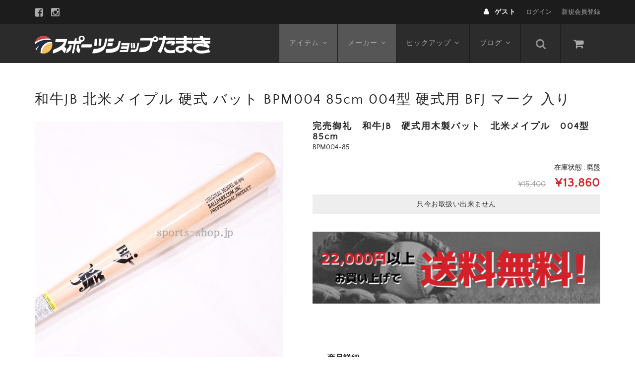

--- FILE ---
content_type: text/html; charset=UTF-8
request_url: https://www.sports-shop.jp/76105
body_size: 12067
content:
<!DOCTYPE html>
<html lang="ja">

<head>
	<meta charset="UTF-8" />
	<meta name="viewport" content="width=device-width, user-scalable=no">
	<meta name="format-detection" content="telephone=no"/>
	<meta name='robots' content='index, follow, max-image-preview:large, max-snippet:-1, max-video-preview:-1' />

	<!-- This site is optimized with the Yoast SEO plugin v19.7.1 - https://yoast.com/wordpress/plugins/seo/ -->
	<title>和牛JB 北米メイプル 硬式 バット BPM004 85cm 004型 硬式用 BFJ マーク 入り | 野球用品専門通販【スポーツショップたまき】</title>
	<meta name="description" content="「和牛JB 北米メイプル 硬式 バット BPM004 85cm 004型 硬式用 BFJ マーク 入り」のページです。【004型の特長】" />
	<link rel="canonical" href="https://www.sports-shop.jp/76105" />
	<meta property="og:locale" content="ja_JP" />
	<meta property="og:type" content="article" />
	<meta property="og:title" content="和牛JB 北米メイプル 硬式 バット BPM004 85cm 004型 硬式用 BFJ マーク 入り | 野球用品専門通販【スポーツショップたまき】" />
	<meta property="og:description" content="「和牛JB 北米メイプル 硬式 バット BPM004 85cm 004型 硬式用 BFJ マーク 入り」のページです。【004型の特長】" />
	<meta property="og:url" content="https://www.sports-shop.jp/76105" />
	<meta property="og:site_name" content="野球用品専門通販【スポーツショップたまき】" />
	<meta property="article:published_time" content="2021-04-19T03:46:32+00:00" />
	<meta property="article:modified_time" content="2024-12-07T10:28:21+00:00" />
	<meta name="author" content="店長" />
	<meta name="twitter:label1" content="執筆者" />
	<meta name="twitter:data1" content="店長" />
	<script type="application/ld+json" class="yoast-schema-graph">{"@context":"https://schema.org","@graph":[{"@type":"WebPage","@id":"https://www.sports-shop.jp/76105","url":"https://www.sports-shop.jp/76105","name":"和牛JB 北米メイプル 硬式 バット BPM004 85cm 004型 硬式用 BFJ マーク 入り | 野球用品専門通販【スポーツショップたまき】","isPartOf":{"@id":"https://www.sports-shop.jp/#website"},"datePublished":"2021-04-19T03:46:32+00:00","dateModified":"2024-12-07T10:28:21+00:00","author":{"@id":"https://www.sports-shop.jp/#/schema/person/ec26102b5d0b91a98efed5e46eff4109"},"description":"「和牛JB 北米メイプル 硬式 バット BPM004 85cm 004型 硬式用 BFJ マーク 入り」のページです。【004型の特長】","breadcrumb":{"@id":"https://www.sports-shop.jp/76105#breadcrumb"},"inLanguage":"ja","potentialAction":[{"@type":"ReadAction","target":["https://www.sports-shop.jp/76105"]}]},{"@type":"BreadcrumbList","@id":"https://www.sports-shop.jp/76105#breadcrumb","itemListElement":[{"@type":"ListItem","position":1,"name":"ホーム","item":"https://www.sports-shop.jp/"},{"@type":"ListItem","position":2,"name":"和牛JB 北米メイプル 硬式 バット BPM004 85cm 004型 硬式用 BFJ マーク 入り"}]},{"@type":"WebSite","@id":"https://www.sports-shop.jp/#website","url":"https://www.sports-shop.jp/","name":"野球用品専門通販【スポーツショップたまき】","description":"神奈川の野球用品専門通販サイト【スポーツショップたまき】新規会員登録500Pプレゼント!購入時1％P還元!ミズノプロ商品を取り扱うミズノBSSショップ、久保田スラッガー、ハタケヤマ、アシックス等、匠のグラブ型付けのお店です。","potentialAction":[{"@type":"SearchAction","target":{"@type":"EntryPoint","urlTemplate":"https://www.sports-shop.jp/?s={search_term_string}"},"query-input":"required name=search_term_string"}],"inLanguage":"ja"},{"@type":"Person","@id":"https://www.sports-shop.jp/#/schema/person/ec26102b5d0b91a98efed5e46eff4109","name":"店長","image":{"@type":"ImageObject","inLanguage":"ja","@id":"https://www.sports-shop.jp/#/schema/person/image/","url":"https://secure.gravatar.com/avatar/958599f369d4782819791f7cdc50466c?s=96&d=mm&r=g","contentUrl":"https://secure.gravatar.com/avatar/958599f369d4782819791f7cdc50466c?s=96&d=mm&r=g","caption":"店長"},"sameAs":["http://www.sports-shop.jp/"]}]}</script>
	<!-- / Yoast SEO plugin. -->


<link rel='dns-prefetch' href='//s.w.org' />
<link rel="alternate" type="application/rss+xml" title="野球用品専門通販【スポーツショップたまき】 &raquo; 和牛JB 北米メイプル 硬式 バット BPM004 85cm 004型 硬式用 BFJ マーク 入り のコメントのフィード" href="https://www.sports-shop.jp/76105/feed" />
<script type="text/javascript">
window._wpemojiSettings = {"baseUrl":"https:\/\/s.w.org\/images\/core\/emoji\/14.0.0\/72x72\/","ext":".png","svgUrl":"https:\/\/s.w.org\/images\/core\/emoji\/14.0.0\/svg\/","svgExt":".svg","source":{"concatemoji":"https:\/\/www.sports-shop.jp\/wp\/wp-includes\/js\/wp-emoji-release.min.js?ver=6.0.11"}};
/*! This file is auto-generated */
!function(e,a,t){var n,r,o,i=a.createElement("canvas"),p=i.getContext&&i.getContext("2d");function s(e,t){var a=String.fromCharCode,e=(p.clearRect(0,0,i.width,i.height),p.fillText(a.apply(this,e),0,0),i.toDataURL());return p.clearRect(0,0,i.width,i.height),p.fillText(a.apply(this,t),0,0),e===i.toDataURL()}function c(e){var t=a.createElement("script");t.src=e,t.defer=t.type="text/javascript",a.getElementsByTagName("head")[0].appendChild(t)}for(o=Array("flag","emoji"),t.supports={everything:!0,everythingExceptFlag:!0},r=0;r<o.length;r++)t.supports[o[r]]=function(e){if(!p||!p.fillText)return!1;switch(p.textBaseline="top",p.font="600 32px Arial",e){case"flag":return s([127987,65039,8205,9895,65039],[127987,65039,8203,9895,65039])?!1:!s([55356,56826,55356,56819],[55356,56826,8203,55356,56819])&&!s([55356,57332,56128,56423,56128,56418,56128,56421,56128,56430,56128,56423,56128,56447],[55356,57332,8203,56128,56423,8203,56128,56418,8203,56128,56421,8203,56128,56430,8203,56128,56423,8203,56128,56447]);case"emoji":return!s([129777,127995,8205,129778,127999],[129777,127995,8203,129778,127999])}return!1}(o[r]),t.supports.everything=t.supports.everything&&t.supports[o[r]],"flag"!==o[r]&&(t.supports.everythingExceptFlag=t.supports.everythingExceptFlag&&t.supports[o[r]]);t.supports.everythingExceptFlag=t.supports.everythingExceptFlag&&!t.supports.flag,t.DOMReady=!1,t.readyCallback=function(){t.DOMReady=!0},t.supports.everything||(n=function(){t.readyCallback()},a.addEventListener?(a.addEventListener("DOMContentLoaded",n,!1),e.addEventListener("load",n,!1)):(e.attachEvent("onload",n),a.attachEvent("onreadystatechange",function(){"complete"===a.readyState&&t.readyCallback()})),(e=t.source||{}).concatemoji?c(e.concatemoji):e.wpemoji&&e.twemoji&&(c(e.twemoji),c(e.wpemoji)))}(window,document,window._wpemojiSettings);
</script>
<style type="text/css">
img.wp-smiley,
img.emoji {
	display: inline !important;
	border: none !important;
	box-shadow: none !important;
	height: 1em !important;
	width: 1em !important;
	margin: 0 0.07em !important;
	vertical-align: -0.1em !important;
	background: none !important;
	padding: 0 !important;
}
</style>
	<link rel='stylesheet' id='parent-style-css'  href='https://www.sports-shop.jp/wp/wp-content/themes/welcart_basic/style.css?ver=1.0' type='text/css' media='all' />
<link rel='stylesheet' id='parent-welcart-style-css'  href='https://www.sports-shop.jp/wp/wp-content/themes/welcart_basic/usces_cart.css?ver=1.0' type='text/css' media='all' />
<link rel='stylesheet' id='parent-widget_cart-css'  href='https://www.sports-shop.jp/wp/wp-content/themes/welcart_basic/wcex_widget_cart.css?ver=1.0' type='text/css' media='all' />
<link rel='stylesheet' id='parent-sku_select-css'  href='https://www.sports-shop.jp/wp/wp-content/themes/welcart_basic/wcex_sku_select.css?ver=1.0' type='text/css' media='all' />
<link rel='stylesheet' id='wc-basic-style-css'  href='https://www.sports-shop.jp/wp/wp-content/themes/welcart_basic-nova/style.css?ver=1.0' type='text/css' media='all' />
<link rel='stylesheet' id='header-style-css'  href='https://www.sports-shop.jp/wp/wp-content/themes/welcart_basic-nova/css/parts.css?ver=1.1' type='text/css' media='all' />
<link rel='stylesheet' id='wp-block-library-css'  href='https://www.sports-shop.jp/wp/wp-includes/css/dist/block-library/style.min.css?ver=6.0.11' type='text/css' media='all' />
<style id='global-styles-inline-css' type='text/css'>
body{--wp--preset--color--black: #000000;--wp--preset--color--cyan-bluish-gray: #abb8c3;--wp--preset--color--white: #ffffff;--wp--preset--color--pale-pink: #f78da7;--wp--preset--color--vivid-red: #cf2e2e;--wp--preset--color--luminous-vivid-orange: #ff6900;--wp--preset--color--luminous-vivid-amber: #fcb900;--wp--preset--color--light-green-cyan: #7bdcb5;--wp--preset--color--vivid-green-cyan: #00d084;--wp--preset--color--pale-cyan-blue: #8ed1fc;--wp--preset--color--vivid-cyan-blue: #0693e3;--wp--preset--color--vivid-purple: #9b51e0;--wp--preset--gradient--vivid-cyan-blue-to-vivid-purple: linear-gradient(135deg,rgba(6,147,227,1) 0%,rgb(155,81,224) 100%);--wp--preset--gradient--light-green-cyan-to-vivid-green-cyan: linear-gradient(135deg,rgb(122,220,180) 0%,rgb(0,208,130) 100%);--wp--preset--gradient--luminous-vivid-amber-to-luminous-vivid-orange: linear-gradient(135deg,rgba(252,185,0,1) 0%,rgba(255,105,0,1) 100%);--wp--preset--gradient--luminous-vivid-orange-to-vivid-red: linear-gradient(135deg,rgba(255,105,0,1) 0%,rgb(207,46,46) 100%);--wp--preset--gradient--very-light-gray-to-cyan-bluish-gray: linear-gradient(135deg,rgb(238,238,238) 0%,rgb(169,184,195) 100%);--wp--preset--gradient--cool-to-warm-spectrum: linear-gradient(135deg,rgb(74,234,220) 0%,rgb(151,120,209) 20%,rgb(207,42,186) 40%,rgb(238,44,130) 60%,rgb(251,105,98) 80%,rgb(254,248,76) 100%);--wp--preset--gradient--blush-light-purple: linear-gradient(135deg,rgb(255,206,236) 0%,rgb(152,150,240) 100%);--wp--preset--gradient--blush-bordeaux: linear-gradient(135deg,rgb(254,205,165) 0%,rgb(254,45,45) 50%,rgb(107,0,62) 100%);--wp--preset--gradient--luminous-dusk: linear-gradient(135deg,rgb(255,203,112) 0%,rgb(199,81,192) 50%,rgb(65,88,208) 100%);--wp--preset--gradient--pale-ocean: linear-gradient(135deg,rgb(255,245,203) 0%,rgb(182,227,212) 50%,rgb(51,167,181) 100%);--wp--preset--gradient--electric-grass: linear-gradient(135deg,rgb(202,248,128) 0%,rgb(113,206,126) 100%);--wp--preset--gradient--midnight: linear-gradient(135deg,rgb(2,3,129) 0%,rgb(40,116,252) 100%);--wp--preset--duotone--dark-grayscale: url('#wp-duotone-dark-grayscale');--wp--preset--duotone--grayscale: url('#wp-duotone-grayscale');--wp--preset--duotone--purple-yellow: url('#wp-duotone-purple-yellow');--wp--preset--duotone--blue-red: url('#wp-duotone-blue-red');--wp--preset--duotone--midnight: url('#wp-duotone-midnight');--wp--preset--duotone--magenta-yellow: url('#wp-duotone-magenta-yellow');--wp--preset--duotone--purple-green: url('#wp-duotone-purple-green');--wp--preset--duotone--blue-orange: url('#wp-duotone-blue-orange');--wp--preset--font-size--small: 13px;--wp--preset--font-size--medium: 20px;--wp--preset--font-size--large: 36px;--wp--preset--font-size--x-large: 42px;}.has-black-color{color: var(--wp--preset--color--black) !important;}.has-cyan-bluish-gray-color{color: var(--wp--preset--color--cyan-bluish-gray) !important;}.has-white-color{color: var(--wp--preset--color--white) !important;}.has-pale-pink-color{color: var(--wp--preset--color--pale-pink) !important;}.has-vivid-red-color{color: var(--wp--preset--color--vivid-red) !important;}.has-luminous-vivid-orange-color{color: var(--wp--preset--color--luminous-vivid-orange) !important;}.has-luminous-vivid-amber-color{color: var(--wp--preset--color--luminous-vivid-amber) !important;}.has-light-green-cyan-color{color: var(--wp--preset--color--light-green-cyan) !important;}.has-vivid-green-cyan-color{color: var(--wp--preset--color--vivid-green-cyan) !important;}.has-pale-cyan-blue-color{color: var(--wp--preset--color--pale-cyan-blue) !important;}.has-vivid-cyan-blue-color{color: var(--wp--preset--color--vivid-cyan-blue) !important;}.has-vivid-purple-color{color: var(--wp--preset--color--vivid-purple) !important;}.has-black-background-color{background-color: var(--wp--preset--color--black) !important;}.has-cyan-bluish-gray-background-color{background-color: var(--wp--preset--color--cyan-bluish-gray) !important;}.has-white-background-color{background-color: var(--wp--preset--color--white) !important;}.has-pale-pink-background-color{background-color: var(--wp--preset--color--pale-pink) !important;}.has-vivid-red-background-color{background-color: var(--wp--preset--color--vivid-red) !important;}.has-luminous-vivid-orange-background-color{background-color: var(--wp--preset--color--luminous-vivid-orange) !important;}.has-luminous-vivid-amber-background-color{background-color: var(--wp--preset--color--luminous-vivid-amber) !important;}.has-light-green-cyan-background-color{background-color: var(--wp--preset--color--light-green-cyan) !important;}.has-vivid-green-cyan-background-color{background-color: var(--wp--preset--color--vivid-green-cyan) !important;}.has-pale-cyan-blue-background-color{background-color: var(--wp--preset--color--pale-cyan-blue) !important;}.has-vivid-cyan-blue-background-color{background-color: var(--wp--preset--color--vivid-cyan-blue) !important;}.has-vivid-purple-background-color{background-color: var(--wp--preset--color--vivid-purple) !important;}.has-black-border-color{border-color: var(--wp--preset--color--black) !important;}.has-cyan-bluish-gray-border-color{border-color: var(--wp--preset--color--cyan-bluish-gray) !important;}.has-white-border-color{border-color: var(--wp--preset--color--white) !important;}.has-pale-pink-border-color{border-color: var(--wp--preset--color--pale-pink) !important;}.has-vivid-red-border-color{border-color: var(--wp--preset--color--vivid-red) !important;}.has-luminous-vivid-orange-border-color{border-color: var(--wp--preset--color--luminous-vivid-orange) !important;}.has-luminous-vivid-amber-border-color{border-color: var(--wp--preset--color--luminous-vivid-amber) !important;}.has-light-green-cyan-border-color{border-color: var(--wp--preset--color--light-green-cyan) !important;}.has-vivid-green-cyan-border-color{border-color: var(--wp--preset--color--vivid-green-cyan) !important;}.has-pale-cyan-blue-border-color{border-color: var(--wp--preset--color--pale-cyan-blue) !important;}.has-vivid-cyan-blue-border-color{border-color: var(--wp--preset--color--vivid-cyan-blue) !important;}.has-vivid-purple-border-color{border-color: var(--wp--preset--color--vivid-purple) !important;}.has-vivid-cyan-blue-to-vivid-purple-gradient-background{background: var(--wp--preset--gradient--vivid-cyan-blue-to-vivid-purple) !important;}.has-light-green-cyan-to-vivid-green-cyan-gradient-background{background: var(--wp--preset--gradient--light-green-cyan-to-vivid-green-cyan) !important;}.has-luminous-vivid-amber-to-luminous-vivid-orange-gradient-background{background: var(--wp--preset--gradient--luminous-vivid-amber-to-luminous-vivid-orange) !important;}.has-luminous-vivid-orange-to-vivid-red-gradient-background{background: var(--wp--preset--gradient--luminous-vivid-orange-to-vivid-red) !important;}.has-very-light-gray-to-cyan-bluish-gray-gradient-background{background: var(--wp--preset--gradient--very-light-gray-to-cyan-bluish-gray) !important;}.has-cool-to-warm-spectrum-gradient-background{background: var(--wp--preset--gradient--cool-to-warm-spectrum) !important;}.has-blush-light-purple-gradient-background{background: var(--wp--preset--gradient--blush-light-purple) !important;}.has-blush-bordeaux-gradient-background{background: var(--wp--preset--gradient--blush-bordeaux) !important;}.has-luminous-dusk-gradient-background{background: var(--wp--preset--gradient--luminous-dusk) !important;}.has-pale-ocean-gradient-background{background: var(--wp--preset--gradient--pale-ocean) !important;}.has-electric-grass-gradient-background{background: var(--wp--preset--gradient--electric-grass) !important;}.has-midnight-gradient-background{background: var(--wp--preset--gradient--midnight) !important;}.has-small-font-size{font-size: var(--wp--preset--font-size--small) !important;}.has-medium-font-size{font-size: var(--wp--preset--font-size--medium) !important;}.has-large-font-size{font-size: var(--wp--preset--font-size--large) !important;}.has-x-large-font-size{font-size: var(--wp--preset--font-size--x-large) !important;}
</style>
<link rel='stylesheet' id='contact-form-7-css'  href='https://www.sports-shop.jp/wp/wp-content/plugins/contact-form-7/includes/css/styles.css?ver=5.6.3' type='text/css' media='all' />
<link rel='stylesheet' id='slick-style-css'  href='https://www.sports-shop.jp/wp/wp-content/themes/welcart_basic-nova/css/slick.css?ver=1.0' type='text/css' media='all' />
<link rel='stylesheet' id='slick-theme-style-css'  href='https://www.sports-shop.jp/wp/wp-content/themes/welcart_basic-nova/css/slick-theme.css?ver=1.0' type='text/css' media='all' />
<link rel='stylesheet' id='font-awesome-css'  href='https://www.sports-shop.jp/wp/wp-content/themes/welcart_basic/font-awesome/font-awesome.min.css?ver=1.0' type='text/css' media='all' />
<link rel='stylesheet' id='luminous-basic-css-css'  href='https://www.sports-shop.jp/wp/wp-content/themes/welcart_basic/css/luminous-basic.css?ver=1.0' type='text/css' media='all' />
<link rel='stylesheet' id='wcex_widgetcart_style-css'  href='https://www.sports-shop.jp/wp/wp-content/themes/welcart_basic-nova/wcex_widget_cart.css?ver=6.0.11' type='text/css' media='all' />
<link rel='stylesheet' id='usces_default_css-css'  href='https://www.sports-shop.jp/wp/wp-content/plugins/usc-e-shop/css/usces_default.css?ver=2.11.27.2601211' type='text/css' media='all' />
<link rel='stylesheet' id='dashicons-css'  href='https://www.sports-shop.jp/wp/wp-includes/css/dashicons.min.css?ver=6.0.11' type='text/css' media='all' />
<link rel='stylesheet' id='theme_cart_css-css'  href='https://www.sports-shop.jp/wp/wp-content/themes/welcart_basic-nova/usces_cart.css?ver=2.11.27.2601211' type='text/css' media='all' />
<script type='text/javascript' src='https://www.sports-shop.jp/wp/wp-includes/js/jquery/jquery.min.js?ver=3.6.0' id='jquery-core-js'></script>
<script type='text/javascript' src='https://www.sports-shop.jp/wp/wp-includes/js/jquery/jquery-migrate.min.js?ver=3.3.2' id='jquery-migrate-js'></script>
<script type='text/javascript' src='https://www.sports-shop.jp/wp/wp-content/themes/welcart_basic-nova/js/wcct-customized.js?ver=1.0' id='wcct-customized-js'></script>
<script type='text/javascript' src='https://www.sports-shop.jp/wp/wp-content/themes/welcart_basic-nova/js/wcct-menu.js?ver=1.0' id='wcct-menu-js'></script>
<script type='text/javascript' src='https://www.sports-shop.jp/wp/wp-content/themes/welcart_basic-nova/js/slick.min.js?ver=1.0' id='slick-js-js'></script>
<script type='text/javascript' src='https://www.sports-shop.jp/wp/wp-content/themes/welcart_basic-nova/js/wcct-slick.js?ver=1.0' id='wcct-slick-js-js'></script>
<script type='text/javascript' src='https://www.sports-shop.jp/wp/wp-content/themes/welcart_basic/js/front-customized.js?ver=1.0' id='wc-basic-js-js'></script>
<link rel="https://api.w.org/" href="https://www.sports-shop.jp/wp-json/" /><link rel="alternate" type="application/json" href="https://www.sports-shop.jp/wp-json/wp/v2/posts/76105" /><link rel='shortlink' href='https://www.sports-shop.jp/?p=76105' />
<link rel="alternate" type="application/json+oembed" href="https://www.sports-shop.jp/wp-json/oembed/1.0/embed?url=https%3A%2F%2Fwww.sports-shop.jp%2F76105" />
<link rel="alternate" type="text/xml+oembed" href="https://www.sports-shop.jp/wp-json/oembed/1.0/embed?url=https%3A%2F%2Fwww.sports-shop.jp%2F76105&#038;format=xml" />

<meta property="og:title" content="完売御礼　和牛JB　硬式用木製バット　北米メイプル　004型　85cm">
<meta property="og:type" content="product">
<meta property="og:description" content="和牛JB 北米メイプル 硬式 バット BPM004 85cm 004型 硬式用 BFJ マーク 入り">
<meta property="og:url" content="https://www.sports-shop.jp/76105">
<meta property="og:image" content="https://www.sports-shop.jp/wp/wp-content/uploads/2023/05/BPM004-85-890-200x200.jpg">
<meta property="og:site_name" content="野球用品専門通販【スポーツショップたまき】"><!-- Global site tag (gtag.js) - Google Analytics -->
<script async src="https://www.googletagmanager.com/gtag/js?id=UA-34758116-1"></script>
<script>
	  window.dataLayer = window.dataLayer || [];
	  function gtag(){dataLayer.push(arguments);}
	  gtag('js', new Date());
	  
	  gtag('config', 'UA-34758116-1');
</script><link rel="Shortcut Icon" type="image/x-icon" href="https://www.sports-shop.jp/wp/wp-content/themes/tamaki/images/favicon.ico" />
<script type='text/javascript'>
		/* <![CDATA[ */
			wcwc_cssObj = {
			'display': 'block', 
			'left': (jQuery(window).width()/2 - 100) + 'px', 
			'top': (jQuery(window).height()/2 - 40) + 'px', 
			'position': 'fixed'
			};
		/* ]]> */
		</script></head>

<body class="post-template-default single single-post postid-76105 single-format-standard metaslider-plugin">

	<svg xmlns="http://www.w3.org/2000/svg" viewBox="0 0 0 0" width="0" height="0" focusable="false" role="none" style="visibility: hidden; position: absolute; left: -9999px; overflow: hidden;" ><defs><filter id="wp-duotone-dark-grayscale"><feColorMatrix color-interpolation-filters="sRGB" type="matrix" values=" .299 .587 .114 0 0 .299 .587 .114 0 0 .299 .587 .114 0 0 .299 .587 .114 0 0 " /><feComponentTransfer color-interpolation-filters="sRGB" ><feFuncR type="table" tableValues="0 0.49803921568627" /><feFuncG type="table" tableValues="0 0.49803921568627" /><feFuncB type="table" tableValues="0 0.49803921568627" /><feFuncA type="table" tableValues="1 1" /></feComponentTransfer><feComposite in2="SourceGraphic" operator="in" /></filter></defs></svg><svg xmlns="http://www.w3.org/2000/svg" viewBox="0 0 0 0" width="0" height="0" focusable="false" role="none" style="visibility: hidden; position: absolute; left: -9999px; overflow: hidden;" ><defs><filter id="wp-duotone-grayscale"><feColorMatrix color-interpolation-filters="sRGB" type="matrix" values=" .299 .587 .114 0 0 .299 .587 .114 0 0 .299 .587 .114 0 0 .299 .587 .114 0 0 " /><feComponentTransfer color-interpolation-filters="sRGB" ><feFuncR type="table" tableValues="0 1" /><feFuncG type="table" tableValues="0 1" /><feFuncB type="table" tableValues="0 1" /><feFuncA type="table" tableValues="1 1" /></feComponentTransfer><feComposite in2="SourceGraphic" operator="in" /></filter></defs></svg><svg xmlns="http://www.w3.org/2000/svg" viewBox="0 0 0 0" width="0" height="0" focusable="false" role="none" style="visibility: hidden; position: absolute; left: -9999px; overflow: hidden;" ><defs><filter id="wp-duotone-purple-yellow"><feColorMatrix color-interpolation-filters="sRGB" type="matrix" values=" .299 .587 .114 0 0 .299 .587 .114 0 0 .299 .587 .114 0 0 .299 .587 .114 0 0 " /><feComponentTransfer color-interpolation-filters="sRGB" ><feFuncR type="table" tableValues="0.54901960784314 0.98823529411765" /><feFuncG type="table" tableValues="0 1" /><feFuncB type="table" tableValues="0.71764705882353 0.25490196078431" /><feFuncA type="table" tableValues="1 1" /></feComponentTransfer><feComposite in2="SourceGraphic" operator="in" /></filter></defs></svg><svg xmlns="http://www.w3.org/2000/svg" viewBox="0 0 0 0" width="0" height="0" focusable="false" role="none" style="visibility: hidden; position: absolute; left: -9999px; overflow: hidden;" ><defs><filter id="wp-duotone-blue-red"><feColorMatrix color-interpolation-filters="sRGB" type="matrix" values=" .299 .587 .114 0 0 .299 .587 .114 0 0 .299 .587 .114 0 0 .299 .587 .114 0 0 " /><feComponentTransfer color-interpolation-filters="sRGB" ><feFuncR type="table" tableValues="0 1" /><feFuncG type="table" tableValues="0 0.27843137254902" /><feFuncB type="table" tableValues="0.5921568627451 0.27843137254902" /><feFuncA type="table" tableValues="1 1" /></feComponentTransfer><feComposite in2="SourceGraphic" operator="in" /></filter></defs></svg><svg xmlns="http://www.w3.org/2000/svg" viewBox="0 0 0 0" width="0" height="0" focusable="false" role="none" style="visibility: hidden; position: absolute; left: -9999px; overflow: hidden;" ><defs><filter id="wp-duotone-midnight"><feColorMatrix color-interpolation-filters="sRGB" type="matrix" values=" .299 .587 .114 0 0 .299 .587 .114 0 0 .299 .587 .114 0 0 .299 .587 .114 0 0 " /><feComponentTransfer color-interpolation-filters="sRGB" ><feFuncR type="table" tableValues="0 0" /><feFuncG type="table" tableValues="0 0.64705882352941" /><feFuncB type="table" tableValues="0 1" /><feFuncA type="table" tableValues="1 1" /></feComponentTransfer><feComposite in2="SourceGraphic" operator="in" /></filter></defs></svg><svg xmlns="http://www.w3.org/2000/svg" viewBox="0 0 0 0" width="0" height="0" focusable="false" role="none" style="visibility: hidden; position: absolute; left: -9999px; overflow: hidden;" ><defs><filter id="wp-duotone-magenta-yellow"><feColorMatrix color-interpolation-filters="sRGB" type="matrix" values=" .299 .587 .114 0 0 .299 .587 .114 0 0 .299 .587 .114 0 0 .299 .587 .114 0 0 " /><feComponentTransfer color-interpolation-filters="sRGB" ><feFuncR type="table" tableValues="0.78039215686275 1" /><feFuncG type="table" tableValues="0 0.94901960784314" /><feFuncB type="table" tableValues="0.35294117647059 0.47058823529412" /><feFuncA type="table" tableValues="1 1" /></feComponentTransfer><feComposite in2="SourceGraphic" operator="in" /></filter></defs></svg><svg xmlns="http://www.w3.org/2000/svg" viewBox="0 0 0 0" width="0" height="0" focusable="false" role="none" style="visibility: hidden; position: absolute; left: -9999px; overflow: hidden;" ><defs><filter id="wp-duotone-purple-green"><feColorMatrix color-interpolation-filters="sRGB" type="matrix" values=" .299 .587 .114 0 0 .299 .587 .114 0 0 .299 .587 .114 0 0 .299 .587 .114 0 0 " /><feComponentTransfer color-interpolation-filters="sRGB" ><feFuncR type="table" tableValues="0.65098039215686 0.40392156862745" /><feFuncG type="table" tableValues="0 1" /><feFuncB type="table" tableValues="0.44705882352941 0.4" /><feFuncA type="table" tableValues="1 1" /></feComponentTransfer><feComposite in2="SourceGraphic" operator="in" /></filter></defs></svg><svg xmlns="http://www.w3.org/2000/svg" viewBox="0 0 0 0" width="0" height="0" focusable="false" role="none" style="visibility: hidden; position: absolute; left: -9999px; overflow: hidden;" ><defs><filter id="wp-duotone-blue-orange"><feColorMatrix color-interpolation-filters="sRGB" type="matrix" values=" .299 .587 .114 0 0 .299 .587 .114 0 0 .299 .587 .114 0 0 .299 .587 .114 0 0 " /><feComponentTransfer color-interpolation-filters="sRGB" ><feFuncR type="table" tableValues="0.098039215686275 1" /><feFuncG type="table" tableValues="0 0.66274509803922" /><feFuncB type="table" tableValues="0.84705882352941 0.41960784313725" /><feFuncA type="table" tableValues="1 1" /></feComponentTransfer><feComposite in2="SourceGraphic" operator="in" /></filter></defs></svg>
	<header id="masthead" class="site-header" role="banner">
		<div class="inner cf">

			
							<div class="site-title">
					<a href="https://www.sports-shop.jp/" title="野球用品専門通販【スポーツショップたまき】" rel="home">
													<img src="https://www.sports-shop.jp/wp/wp-content/uploads/2017/11/tamaki_logo_01.png" alt="野球用品専門通販【スポーツショップたまき】">
											</a>
				</div>
			

							<div class="container">

					<div class="snav cf">

						<div class="search-box">
							<i class="fa fa-search"></i>
							<form role="search" method="get" action="https://www.sports-shop.jp/" >
		<div class="s-box">
			<input type="text" value="" name="s" id="head-s-text" class="search-text" />
			<input type="submit" id="head-s-submit" class="searchsubmit" value="&#xf002;" />
		</div>
    </form>						</div>

													<div class="membership">
								<i class="fa fa-user"></i>
								<ul class="cf">
																												<li>ゲスト</li>
										<li><a href="https://www.sports-shop.jp/usces-member?usces_page=login" class="usces_login_a">ログイン</a></li>
										<li>
											<a href="https://www.sports-shop.jp/usces-member?usces_page=newmember">
												新規会員登録											</a>
										</li>
																										</ul>
							</div>
						
						<div class="incart-btn">
							<a href="https://www.sports-shop.jp/usces-cart">
								<i class="fa fa-shopping-cart"></i>
															</a>
						</div>
					</div><!-- .snav -->

					<div class="menu-bar">
						<a class="menu-trigger">
							<span></span>
							<span></span>
							<span></span>
						</a>
					</div>

					<nav id="site-navigation" class="main-navigation" role="navigation">
						<div class="navigation-inner">

							<div class="nav-menu-open"><ul id="menu-gh-menu" class="header-nav-container cf"><li id="menu-item-56446" class="menu-item menu-item-type-taxonomy menu-item-object-category current-post-ancestor current-menu-parent current-post-parent menu-item-has-children menu-item-56446"><a href="https://www.sports-shop.jp/item/itemgenre">アイテム</a>
<ul class="sub-menu">
	<li id="menu-item-56544" class="menu-item menu-item-type-taxonomy menu-item-object-category menu-item-56544"><a href="https://www.sports-shop.jp/item/itemgenre/gloves">グラブ</a></li>
	<li id="menu-item-56547" class="menu-item menu-item-type-taxonomy menu-item-object-category menu-item-56547"><a href="https://www.sports-shop.jp/item/itemgenre/bats">バット</a></li>
	<li id="menu-item-56545" class="menu-item menu-item-type-taxonomy menu-item-object-category menu-item-56545"><a href="https://www.sports-shop.jp/item/itemgenre/shoes">スパイク</a></li>
	<li id="menu-item-56481" class="menu-item menu-item-type-taxonomy menu-item-object-category menu-item-56481"><a href="https://www.sports-shop.jp/item/itemgenre/wear">野球ウエア</a></li>
	<li id="menu-item-56546" class="menu-item menu-item-type-taxonomy menu-item-object-category menu-item-56546"><a href="https://www.sports-shop.jp/item/itemgenre/batting-glove">バッティンググローブ</a></li>
	<li id="menu-item-97843" class="menu-item menu-item-type-taxonomy menu-item-object-category menu-item-97843"><a href="https://www.sports-shop.jp/item/itemgenre/embroider">刺しゅう加工</a></li>
	<li id="menu-item-56485" class="menu-item menu-item-type-taxonomy menu-item-object-category menu-item-56485"><a href="https://www.sports-shop.jp/item/itemgenre/accessories">野球用アクセサリー</a></li>
</ul>
</li>
<li id="menu-item-56548" class="menu-item menu-item-type-taxonomy menu-item-object-category current-post-ancestor current-menu-parent current-post-parent menu-item-has-children menu-item-56548"><a href="https://www.sports-shop.jp/item/itemgenre/maker">メーカー</a>
<ul class="sub-menu">
	<li id="menu-item-56535" class="menu-item menu-item-type-taxonomy menu-item-object-category menu-item-56535"><a href="https://www.sports-shop.jp/item/itemgenre/maker/mizuno">ミズノ</a></li>
	<li id="menu-item-56494" class="menu-item menu-item-type-taxonomy menu-item-object-category menu-item-56494"><a href="https://www.sports-shop.jp/item/itemgenre/maker/kubota">久保田スラッガー</a></li>
	<li id="menu-item-56533" class="menu-item menu-item-type-taxonomy menu-item-object-category menu-item-56533"><a href="https://www.sports-shop.jp/item/itemgenre/maker/hatakeyama">ハタケヤマ</a></li>
	<li id="menu-item-56531" class="menu-item menu-item-type-taxonomy menu-item-object-category menu-item-56531"><a href="https://www.sports-shop.jp/item/itemgenre/maker/zett">ゼット</a></li>
	<li id="menu-item-56492" class="menu-item menu-item-type-taxonomy menu-item-object-category menu-item-56492"><a href="https://www.sports-shop.jp/item/itemgenre/maker/rawlings">ローリングス</a></li>
	<li id="menu-item-97845" class="menu-item menu-item-type-taxonomy menu-item-object-category menu-item-97845"><a href="https://www.sports-shop.jp/item/itemgenre/maker/sureplay">シュアプレイ</a></li>
	<li id="menu-item-97844" class="menu-item menu-item-type-taxonomy menu-item-object-category menu-item-97844"><a href="https://www.sports-shop.jp/item/itemgenre/maker/atoms">アトムズ</a></li>
	<li id="menu-item-97846" class="menu-item menu-item-type-taxonomy menu-item-object-category current-post-ancestor current-menu-parent current-post-parent menu-item-97846"><a href="https://www.sports-shop.jp/item/itemgenre/maker/wagyujb">和牛JB</a></li>
	<li id="menu-item-56530" class="menu-item menu-item-type-taxonomy menu-item-object-category menu-item-56530"><a href="https://www.sports-shop.jp/item/itemgenre/maker/wilson">ウイルソン</a></li>
	<li id="menu-item-56529" class="menu-item menu-item-type-taxonomy menu-item-object-category menu-item-56529"><a href="https://www.sports-shop.jp/item/itemgenre/maker/adidas">アディダス</a></li>
	<li id="menu-item-57448" class="menu-item menu-item-type-taxonomy menu-item-object-category menu-item-57448"><a href="https://www.sports-shop.jp/item/itemgenre/maker/louisville-slugger">ルイスビルスラッガー</a></li>
	<li id="menu-item-56534" class="menu-item menu-item-type-taxonomy menu-item-object-category menu-item-56534"><a href="https://www.sports-shop.jp/item/itemgenre/maker/franklin">フランクリン</a></li>
	<li id="menu-item-56491" class="menu-item menu-item-type-taxonomy menu-item-object-category menu-item-56491"><a href="https://www.sports-shop.jp/item/itemgenre/maker/reward">レワード</a></li>
	<li id="menu-item-97847" class="menu-item menu-item-type-taxonomy menu-item-object-category menu-item-97847"><a href="https://www.sports-shop.jp/item/itemgenre/maker/activem">アクティブーム</a></li>
	<li id="menu-item-56532" class="menu-item menu-item-type-taxonomy menu-item-object-category menu-item-56532"><a href="https://www.sports-shop.jp/item/itemgenre/maker/nagase">ナガセ</a></li>
	<li id="menu-item-57446" class="menu-item menu-item-type-taxonomy menu-item-object-category menu-item-57446"><a href="https://www.sports-shop.jp/item/itemgenre/maker/whitebear">ホワイトベアー</a></li>
	<li id="menu-item-97848" class="menu-item menu-item-type-taxonomy menu-item-object-category menu-item-97848"><a href="https://www.sports-shop.jp/item/itemgenre/maker/renapur">ラナパー</a></li>
	<li id="menu-item-57445" class="menu-item menu-item-type-taxonomy menu-item-object-category menu-item-57445"><a href="https://www.sports-shop.jp/item/itemgenre/maker/mcdavid">マクダビッド</a></li>
	<li id="menu-item-97849" class="menu-item menu-item-type-taxonomy menu-item-object-category menu-item-97849"><a href="https://www.sports-shop.jp/item/itemgenre/maker/lizardskins">リザードスキンズ</a></li>
	<li id="menu-item-57447" class="menu-item menu-item-type-taxonomy menu-item-object-category menu-item-57447"><a href="https://www.sports-shop.jp/item/itemgenre/maker/so">SO社</a></li>
	<li id="menu-item-56528" class="menu-item menu-item-type-taxonomy menu-item-object-category menu-item-56528"><a href="https://www.sports-shop.jp/item/itemgenre/maker/asics">アシックス</a></li>
	<li id="menu-item-56536" class="menu-item menu-item-type-taxonomy menu-item-object-category menu-item-56536"><a href="https://www.sports-shop.jp/item/itemgenre/maker/other">メーカーその他</a></li>
</ul>
</li>
<li id="menu-item-56572" class="menu-item menu-item-type-custom menu-item-object-custom menu-item-has-children menu-item-56572"><a>ピックアップ</a>
<ul class="sub-menu">
	<li id="menu-item-56575" class="menu-item menu-item-type-taxonomy menu-item-object-category menu-item-56575"><a href="https://www.sports-shop.jp/item/itemnew">新商品</a></li>
	<li id="menu-item-56573" class="menu-item menu-item-type-taxonomy menu-item-object-category menu-item-56573"><a href="https://www.sports-shop.jp/item/original">たまきオリジナル品</a></li>
	<li id="menu-item-56577" class="menu-item menu-item-type-taxonomy menu-item-object-category menu-item-56577"><a href="https://www.sports-shop.jp/item/itemlimited">限定品</a></li>
	<li id="menu-item-56574" class="menu-item menu-item-type-taxonomy menu-item-object-category menu-item-56574"><a href="https://www.sports-shop.jp/item/itemreco">ベストセラー</a></li>
	<li id="menu-item-56576" class="menu-item menu-item-type-taxonomy menu-item-object-category menu-item-56576"><a href="https://www.sports-shop.jp/item/itemsale">激安超特価セール品</a></li>
	<li id="menu-item-56579" class="menu-item menu-item-type-custom menu-item-object-custom menu-item-56579"><a href="/tag/mizuno-bss_shop">BSS shop 限定</a></li>
</ul>
</li>
<li id="menu-item-56474" class="menu-item menu-item-type-taxonomy menu-item-object-category menu-item-has-children menu-item-56474"><a href="https://www.sports-shop.jp/takumi">ブログ</a>
<ul class="sub-menu">
	<li id="menu-item-56476" class="menu-item menu-item-type-taxonomy menu-item-object-category menu-item-56476"><a href="https://www.sports-shop.jp/takumi/katazuke">グラブ型付け加工</a></li>
	<li id="menu-item-99090" class="menu-item menu-item-type-taxonomy menu-item-object-category menu-item-99090"><a href="https://www.sports-shop.jp/takumi/shishu">グラブ刺しゅう</a></li>
	<li id="menu-item-56527" class="menu-item menu-item-type-taxonomy menu-item-object-category menu-item-56527"><a href="https://www.sports-shop.jp/takumi/pkawakakou">スパイクのP革加工</a></li>
	<li id="menu-item-56477" class="menu-item menu-item-type-taxonomy menu-item-object-category menu-item-56477"><a href="https://www.sports-shop.jp/takumi/syuri">修理・補修</a></li>
	<li id="menu-item-56475" class="menu-item menu-item-type-taxonomy menu-item-object-category menu-item-56475"><a href="https://www.sports-shop.jp/takumi/kubota-label">久保田スラッガーラベル交換</a></li>
	<li id="menu-item-56681" class="menu-item menu-item-type-taxonomy menu-item-object-category menu-item-56681"><a href="https://www.sports-shop.jp/takumi/order-gloves">たまき発！オーダーグラブ</a></li>
</ul>
</li>
</ul></div>
															<ul class="sns cf">

																			<li class="fb"><a target="_blank" href="https://www.facebook.com/スポーツショップたまき-110983870381606/" rel="nofollow"><i class="fa fa-facebook-square"></i></a></li>
									
									
																			<li class="insta"><a target="_blank" href="https://www.instagram.com/tamaki_89" rel="nofollow"><i class="fa fa-instagram"></i></a></li>
									
								</ul><!-- sns -->
							
						</div>
					</nav><!-- #site-navigation -->

				</div><!-- .container -->
			
		</div><!-- .inner -->

	</header><!-- #masthead -->


	
	
	<div id="main" class="wrapper one-column">

	<div id="primary" class="site-content">

		<h1 class="item_page_title">和牛JB 北米メイプル 硬式 バット BPM004 85cm 004型 硬式用 BFJ マーク 入り</h1>

		<div class="content-wrapper">
			<div id="content" role="main">

			
				<article class="post-76105 post type-post status-publish format-standard category-item category-itemgenre category-maker category-wagyujb" id="post-76105">
					<div class="storycontent">

						
						<div id="itempage">

							<div id="img-box">
																<div class="itemimg">
									<div class="slider slider-for">
										<div><a href="https://www.sports-shop.jp/wp/wp-content/uploads/2023/05/BPM004-85-890.jpg" ><img width="600" height="600" src="https://www.sports-shop.jp/wp/wp-content/uploads/2023/05/BPM004-85-890-600x600.jpg" class="attachment-600x600 size-600x600" alt="BPM004-85" loading="lazy" srcset="https://www.sports-shop.jp/wp/wp-content/uploads/2023/05/BPM004-85-890.jpg 600w, https://www.sports-shop.jp/wp/wp-content/uploads/2023/05/BPM004-85-890-300x300.jpg 300w, https://www.sports-shop.jp/wp/wp-content/uploads/2023/05/BPM004-85-890-200x200.jpg 200w" sizes="(max-width: 600px) 100vw, 600px" /></a></div>
																					<div><a href="https://www.sports-shop.jp/wp/wp-content/uploads/2023/05/BPM004-85-890-01.jpg" ><img width="600" height="600" src="https://www.sports-shop.jp/wp/wp-content/uploads/2023/05/BPM004-85-890-01-600x600.jpg" class="attachment-600x600 size-600x600" alt="BPM004-85" loading="lazy" srcset="https://www.sports-shop.jp/wp/wp-content/uploads/2023/05/BPM004-85-890-01.jpg 600w, https://www.sports-shop.jp/wp/wp-content/uploads/2023/05/BPM004-85-890-01-300x300.jpg 300w, https://www.sports-shop.jp/wp/wp-content/uploads/2023/05/BPM004-85-890-01-200x200.jpg 200w" sizes="(max-width: 600px) 100vw, 600px" /></a></div>
																					<div><a href="https://www.sports-shop.jp/wp/wp-content/uploads/2023/05/BPM004-85-890-02.jpg" ><img width="600" height="600" src="https://www.sports-shop.jp/wp/wp-content/uploads/2023/05/BPM004-85-890-02-600x600.jpg" class="attachment-600x600 size-600x600" alt="BPM004-85" loading="lazy" srcset="https://www.sports-shop.jp/wp/wp-content/uploads/2023/05/BPM004-85-890-02.jpg 600w, https://www.sports-shop.jp/wp/wp-content/uploads/2023/05/BPM004-85-890-02-300x300.jpg 300w, https://www.sports-shop.jp/wp/wp-content/uploads/2023/05/BPM004-85-890-02-200x200.jpg 200w" sizes="(max-width: 600px) 100vw, 600px" /></a></div>
																			</div>
																	</div>
																	<div class="slider slider-nav itemsubimg">
										<div><img width="150" height="150" src="https://www.sports-shop.jp/wp/wp-content/uploads/2023/05/BPM004-85-890-200x200.jpg" class="attachment-150x150 size-150x150" alt="BPM004-85" loading="lazy" srcset="https://www.sports-shop.jp/wp/wp-content/uploads/2023/05/BPM004-85-890-200x200.jpg 200w, https://www.sports-shop.jp/wp/wp-content/uploads/2023/05/BPM004-85-890-300x300.jpg 300w, https://www.sports-shop.jp/wp/wp-content/uploads/2023/05/BPM004-85-890.jpg 600w" sizes="(max-width: 150px) 100vw, 150px" /></div>
																					<div><img width="150" height="150" src="https://www.sports-shop.jp/wp/wp-content/uploads/2023/05/BPM004-85-890-01-200x200.jpg" class="attachment-150x150 size-150x150" alt="BPM004-85" loading="lazy" srcset="https://www.sports-shop.jp/wp/wp-content/uploads/2023/05/BPM004-85-890-01-200x200.jpg 200w, https://www.sports-shop.jp/wp/wp-content/uploads/2023/05/BPM004-85-890-01-300x300.jpg 300w, https://www.sports-shop.jp/wp/wp-content/uploads/2023/05/BPM004-85-890-01.jpg 600w" sizes="(max-width: 150px) 100vw, 150px" /></div>
																					<div><img width="150" height="150" src="https://www.sports-shop.jp/wp/wp-content/uploads/2023/05/BPM004-85-890-02-200x200.jpg" class="attachment-150x150 size-150x150" alt="BPM004-85" loading="lazy" srcset="https://www.sports-shop.jp/wp/wp-content/uploads/2023/05/BPM004-85-890-02-200x200.jpg 200w, https://www.sports-shop.jp/wp/wp-content/uploads/2023/05/BPM004-85-890-02-300x300.jpg 300w, https://www.sports-shop.jp/wp/wp-content/uploads/2023/05/BPM004-85-890-02.jpg 600w" sizes="(max-width: 150px) 100vw, 150px" /></div>
																			</div>
																<ul class="cf opt-tag">
</ul>
							</div><!-- #img-box -->

							<div class="detail-box">
								<h2 class="item-name">完売御礼　和牛JB　硬式用木製バット　北米メイプル　004型　85cm</h2>
								<div class="itemcode">BPM004-85</div>
																							</div><!-- .detail-box -->

							<div class="item-info">
																<form action="https://www.sports-shop.jp/usces-cart" method="post">
																			<div class="skuform">

											
											
											
											
											<div class="field">
												<div class="zaikostatus">
													在庫状態 : 廃盤												</div>

												
												<div class="field_price">
																											<span class="field_cprice">¥15,400</span>
																										¥13,860												</div>
																							</div>

																																				<div class="itemsoldout">只今お取扱い出来ません</div>
																																		<div class="error_message"></div>
										</div><!-- .skuform -->
																										</form>
								
							<img src="https://www.sports-shop.jp/wp/wp-content/uploads/2021/10/5-v3.gif" style="width: 100%; margin:30px auto;" alt="22,000円以上で送料無料" loading="lazy">	
						
							</div><!-- .item-info -->

							<div id="tab">
								<ul class="tab-list cf">
									<li>商品詳細</li>
																	</ul>

								<div class="item-description tab-box">
									<p>【004型の特長】<br />
スレンダーなボディーとヘッドバランスが特徴。グリップエンドは若干小さめの直径52mm。グリップエンド部分から押し手の握り部分にかけて若干絞っている。握りやすさ、振り抜きやすさ抜群。スレンダーながらヘッドバランスのためパンチ力は十分発揮できます。鋭い打球を打ち返す、中・長距離ヒッターにおすすめモデル。</p>
<ul>
<li>メーカー名：和牛JB　ボールパークドットコム</li>
<li>硬式用　木製</li>
<li>素材：北米メイプル</li>
<li>モデル：004型</li>
<li>長さ：85cm</li>
<li>重さ：約890g平均</li>
<li>カラー：ナチュラル</li>
<li>日本製</li>
</ul>
								</div>
								
							</div>

							
						</div><!-- #itemspage -->
					</div><!-- .storycontent -->
				</article>

			
							<div id="itempage-widget" class="widget-area">
					<div id="wcex_widgetcart-3" class="widget widget_wcex_widgetcart"><h3 class="widget_title"><img src="https://www.sports-shop.jp/wp/wp-content/themes/welcart_basic-nova/images/widget_cart.png" alt="カート" />カート</h3>		<ul class="wcex_widgetcart_body ucart_widget_body"><li>
						<div id="wgct_row">
			<div class="empty_cart">只今、カートに商品はございません。</div><table class="widgetcart_rows"><tr><th colspan="4" class="footer">(カゴの商品数:0種類、合計数:0)</th></tr></table>			</div>
		</li></ul>
		<div id="wgct_alert"></div>
		</div>				</div><!-- #itmepage-widget -->
			
			</div><!-- #content -->
		</div><!-- .content-wrapper -->
	</div><!-- #primary -->


	</div><!-- #main -->


			<div id="toTop" class="wrap fixed"><a href="#masthead"><i class="fa fa-angle-up"></i></a></div>
	
	<footer id="colophon" class="cf" role="contentinfo">

		<nav id="site-info" class="footer-navigation">
			<div class="footer-menu cf"><ul>
<li ><a href="https://www.sports-shop.jp/">ホーム</a></li><li class="page_item page-item-358"><a href="https://www.sports-shop.jp/%e3%81%8a%e5%95%8f%e3%81%84%e5%90%88%e3%82%8f%e3%81%9b">お問い合わせ</a></li>
<li class="page_item page-item-342"><a href="https://www.sports-shop.jp/%e3%81%94%e5%88%a9%e7%94%a8%e6%96%b9%e6%b3%95">ご利用方法</a></li>
<li class="page_item page-item-350"><a href="https://www.sports-shop.jp/%e3%81%94%e5%88%a9%e7%94%a8%e8%a6%8f%e7%b4%84">ご利用規約</a></li>
<li class="page_item page-item-346"><a href="https://www.sports-shop.jp/%e3%82%88%e3%81%8f%e3%81%82%e3%82%8b%e3%81%94%e8%b3%aa%e5%95%8f">よくあるご質問</a></li>
<li class="page_item page-item-4"><a href="https://www.sports-shop.jp/usces-cart">カート</a></li>
<li class="page_item page-item-356"><a href="https://www.sports-shop.jp/%e3%82%b5%e3%82%a4%e3%83%88%e3%83%9e%e3%83%83%e3%83%97">サイトマップ</a></li>
<li class="page_item page-item-354"><a href="https://www.sports-shop.jp/%e3%83%97%e3%83%a9%e3%82%a4%e3%83%90%e3%82%b7%e3%83%bc%e3%83%9d%e3%83%aa%e3%82%b7%e3%83%bc">プライバシーポリシー</a></li>
<li class="page_item page-item-5"><a href="https://www.sports-shop.jp/usces-member">メンバー</a></li>
<li class="page_item page-item-1146"><a href="https://www.sports-shop.jp/complex-search">メーカー・種類で絞込み検索</a></li>
<li class="page_item page-item-344"><a href="https://www.sports-shop.jp/%e5%ba%97%e8%88%97%e3%81%ae%e3%81%94%e6%a1%88%e5%86%85">店舗のご案内</a></li>
<li class="page_item page-item-352"><a href="https://www.sports-shop.jp/law">特定商取引法について</a></li>
<li class="page_item page-item-348"><a href="https://www.sports-shop.jp/delivery">配送と返品について</a></li>
</ul></div>
		</nav>	

		<p class="copyright">Copyright © スポーツショップたまき All Rights Reserved.</p>
	</footer><!-- #colophon -->

		<script type='text/javascript'>
		uscesL10n = {
			'widgetcartUrl': 'https://www.sports-shop.jp/wp/wp-content/plugins/wcex_widget_cart',
'widgetcartHome': 'https://www.sports-shop.jp',
'widgetcartMes01': 'カートを更新しました。<div id="wdgctToCheckout"><a href="https://www.sports-shop.jp/usces-cart?customerinfo=1">精算する</a></div>',
'widgetcartMes02': 'カートを更新しました。',
'widgetcartMes03': 'この商品をカートに入れています。',
'widgetcartMes04': 'しばらくお待ちください。',
'widgetcartMes05': 'カートから商品を削除しています。',
'widgetcart_fout': 5000,

			'ajaxurl': "https://www.sports-shop.jp/wp/wp-admin/admin-ajax.php",
			'loaderurl': "https://www.sports-shop.jp/wp/wp-content/plugins/usc-e-shop/images/loading.gif",
			'post_id': "76105",
			'cart_number': "4",
			'is_cart_row': false,
			'opt_esse': new Array(  ),
			'opt_means': new Array(  ),
			'mes_opts': new Array(  ),
			'key_opts': new Array(  ),
			'previous_url': "https://www.sports-shop.jp",
			'itemRestriction': "",
			'itemOrderAcceptable': "0",
			'uscespage': "",
			'uscesid': "MDNjMzg1NjFlOWY2MjJhNTFmODJmMTY1NDM5N2QyMGY2MzAyNjMzOTk0Mjg4NTljX2FjdGluZ18wX0E%3D",
			'wc_nonce': "1da894a942"
		}
	</script>
	<script type='text/javascript' src='https://www.sports-shop.jp/wp/wp-content/plugins/usc-e-shop/js/usces_cart.js'></script>
				<script type='text/javascript'>
	(function($) {
	uscesCart = {
		intoCart : function (post_id, sku) {
			var zaikonum = $("[id='zaikonum["+post_id+"]["+sku+"]']").val();
			var zaiko = $("[id='zaiko["+post_id+"]["+sku+"]']").val();
			if( ( uscesL10n.itemOrderAcceptable != '1' && zaiko != '0' && zaiko != '1' ) || ( uscesL10n.itemOrderAcceptable != '1' && parseInt(zaikonum) == 0 ) ){
				alert('只今在庫切れです。');
				return false;
			}

			var mes = '';
			if( $("[id='quant["+post_id+"]["+sku+"]']").length ){
				var quant = $("[id='quant["+post_id+"]["+sku+"]']").val();
				if( quant == '0' || quant == '' || !(uscesCart.isNum(quant))){
					mes += "数量を正しく入力してください。\n";
				}
				var checknum = '';
				var checkmode = '';
				if( parseInt(uscesL10n.itemRestriction) <= parseInt(zaikonum) && uscesL10n.itemRestriction != '' && uscesL10n.itemRestriction != '0' && zaikonum != '' ) {
					checknum = uscesL10n.itemRestriction;
					checkmode ='rest';
				} else if( uscesL10n.itemOrderAcceptable != '1' && parseInt(uscesL10n.itemRestriction) > parseInt(zaikonum) && uscesL10n.itemRestriction != '' && uscesL10n.itemRestriction != '0' && zaikonum != '' ) {
					checknum = zaikonum;
					checkmode ='zaiko';
				} else if( uscesL10n.itemOrderAcceptable != '1' && (uscesL10n.itemRestriction == '' || uscesL10n.itemRestriction == '0') && zaikonum != '' ) {
					checknum = zaikonum;
					checkmode ='zaiko';
				} else if( uscesL10n.itemRestriction != '' && uscesL10n.itemRestriction != '0' && ( zaikonum == '' || zaikonum == '0' || parseInt(uscesL10n.itemRestriction) > parseInt(zaikonum) ) ) {
					checknum = uscesL10n.itemRestriction;
					checkmode ='rest';
				}

				if( parseInt(quant) > parseInt(checknum) && checknum != '' ){
					if(checkmode == 'rest'){
						mes += 'この商品は一度に'+checknum+'までの数量制限があります。'+"\n";
					}else{
						mes += 'この商品の在庫は残り'+checknum+'です。'+"\n";
					}
				}
			}
			for(i=0; i<uscesL10n.key_opts.length; i++){
				if( uscesL10n.opt_esse[i] == '1' ){
					var skuob = $("[id='itemOption["+post_id+"]["+sku+"]["+uscesL10n.key_opts[i]+"]']");
					var itemOption = "itemOption["+post_id+"]["+sku+"]["+uscesL10n.key_opts[i]+"]";
					var opt_obj_radio = $(":radio[name*='"+itemOption+"']");
					var opt_obj_checkbox = $(":checkbox[name*='"+itemOption+"']:checked");

					if( uscesL10n.opt_means[i] == '3' ){

						if( !opt_obj_radio.is(':checked') ){
							mes += uscesL10n.mes_opts[i]+"\n";
						}

					}else if( uscesL10n.opt_means[i] == '4' ){

						if( !opt_obj_checkbox.length ){
							mes += uscesL10n.mes_opts[i]+"\n";
						}

					}else{

						if( skuob.length ){
							if( uscesL10n.opt_means[i] == 0 && skuob.val() == '#NONE#' ){
								mes += uscesL10n.mes_opts[i]+"\n";
							}else if( uscesL10n.opt_means[i] == 1 && ( skuob.val() == '' || skuob.val() == '#NONE#' ) ){
								mes += uscesL10n.mes_opts[i]+"\n";
							}else if( uscesL10n.opt_means[i] >= 2 && skuob.val() == '' ){
								mes += uscesL10n.mes_opts[i]+"\n";
							}
						}
					}
				}
			}

						
			if( mes != '' ){
				alert( mes );
				return false;
			}else{
				widgetcart.intoCart(post_id, sku,  '' ); return false;			}
		},

		isNum : function (num) {
			if (num.match(/[^0-9]/g)) {
				return false;
			}
			return true;
		}
	};
	})(jQuery);
	</script>
			<!-- Welcart version : v2.11.27.2601211 -->
<!-- Type Basic : v1.7 -->
<!-- Welcart Nova : v1.5 -->
<script type='text/javascript' src='https://www.sports-shop.jp/wp/wp-includes/js/tw-sack.min.js?ver=1.6.1' id='sack-js'></script>
<script type='text/javascript' src='https://www.sports-shop.jp/wp/wp-content/plugins/wcex_widget_cart/js/wcex_widget_cart.js?ver=1.2.6.2410071' id='wcex_widgetcart_js-js'></script>
<script type='text/javascript' src='https://www.sports-shop.jp/wp/wp-content/plugins/contact-form-7/includes/swv/js/index.js?ver=5.6.3' id='swv-js'></script>
<script type='text/javascript' id='contact-form-7-js-extra'>
/* <![CDATA[ */
var wpcf7 = {"api":{"root":"https:\/\/www.sports-shop.jp\/wp-json\/","namespace":"contact-form-7\/v1"}};
/* ]]> */
</script>
<script type='text/javascript' src='https://www.sports-shop.jp/wp/wp-content/plugins/contact-form-7/includes/js/index.js?ver=5.6.3' id='contact-form-7-js'></script>
<script type='text/javascript' src='https://www.sports-shop.jp/wp/wp-content/themes/welcart_basic/js/luminous.min.js?ver=1.0' id='luminous-js'></script>
<script type='text/javascript' src='https://www.sports-shop.jp/wp/wp-content/themes/welcart_basic/js/wb-luminous.js?ver=1.0' id='wc-basic_luminous-js'></script>
	</body>
</html>
